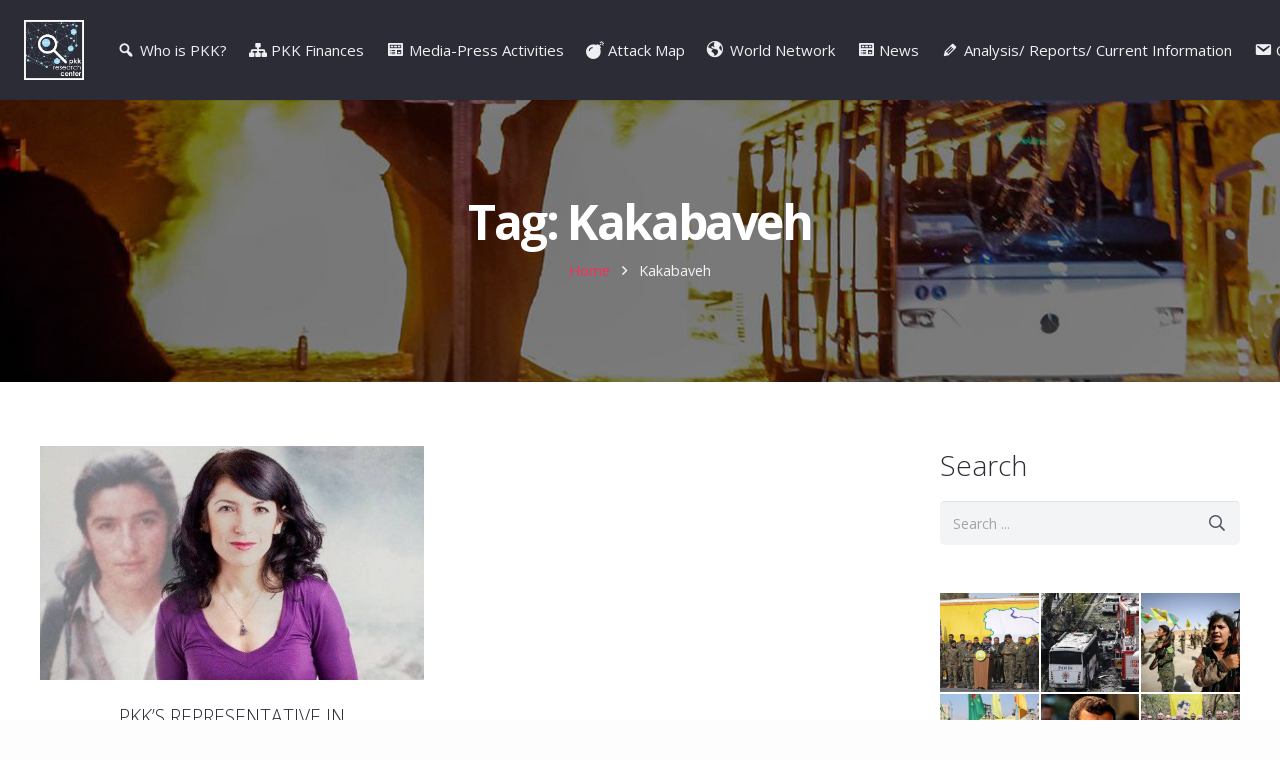

--- FILE ---
content_type: text/html; charset=UTF-8
request_url: https://pkkresearch.com/tag/kakabaveh/
body_size: 14452
content:
<!DOCTYPE HTML>
<html class="" lang="en-US">
<head>
	<meta charset="UTF-8">

	<title>Kakabaveh &#8211; PKK Research Center</title>
<link rel='dns-prefetch' href='//fonts.googleapis.com' />
<link rel='dns-prefetch' href='//s.w.org' />
<link rel="alternate" type="application/rss+xml" title="PKK Research Center &raquo; Feed" href="https://pkkresearch.com/feed/" />
<link rel="alternate" type="application/rss+xml" title="PKK Research Center &raquo; Comments Feed" href="https://pkkresearch.com/comments/feed/" />
<link rel="alternate" type="application/rss+xml" title="PKK Research Center &raquo; Kakabaveh Tag Feed" href="https://pkkresearch.com/tag/kakabaveh/feed/" />
<meta name="viewport" content="width=device-width, initial-scale=1">
<meta name="SKYPE_TOOLBAR" content="SKYPE_TOOLBAR_PARSER_COMPATIBLE">
<meta name="theme-color" content="#2b2c36">
<link rel='stylesheet' id='cps_css_style-css'  href='https://pkkresearch.com/wp-content/plugins/category-post-slider/css/cps-style.css?ver=1.2' type='text/css' media='all' />
<link rel='stylesheet' id='dashicons-css'  href='https://pkkresearch.com/wp-includes/css/dashicons.min.css?ver=5.5.5' type='text/css' media='all' />
<link rel='stylesheet' id='menu-icons-extra-css'  href='https://pkkresearch.com/wp-content/plugins/menu-icons/css/extra.min.css?ver=0.12.5' type='text/css' media='all' />
<link rel='stylesheet' id='wp-block-library-css'  href='https://pkkresearch.com/wp-includes/css/dist/block-library/style.min.css?ver=5.5.5' type='text/css' media='all' />
<link rel='stylesheet' id='contact-form-7-css'  href='https://pkkresearch.com/wp-content/plugins/contact-form-7/includes/css/styles.css?ver=5.2.2' type='text/css' media='all' />
<link rel='stylesheet' id='rs-plugin-settings-css'  href='https://pkkresearch.com/wp-content/plugins/revslider/public/assets/css/settings.css?ver=5.4.8' type='text/css' media='all' />
<style id='rs-plugin-settings-inline-css' type='text/css'>
#rs-demo-id {}
</style>
<link rel='stylesheet' id='us-fonts-css'  href='https://fonts.googleapis.com/css?family=Open+Sans%3A300%2C700%2C400&#038;subset=greek-ext&#038;ver=5.5.5' type='text/css' media='all' />
<link rel='stylesheet' id='us-style-css'  href='https://pkkresearch.com/wp-content/themes/Impreza/css/style.min.css?ver=5.2.1' type='text/css' media='all' />
<link rel='stylesheet' id='us-responsive-css'  href='https://pkkresearch.com/wp-content/themes/Impreza/css/responsive.min.css?ver=5.2.1' type='text/css' media='all' />
<script type='text/javascript' src='https://pkkresearch.com/wp-includes/js/jquery/jquery.js?ver=1.12.4-wp' id='jquery-core-js'></script>
<script type='text/javascript' src='https://pkkresearch.com/wp-content/plugins/revslider/public/assets/js/jquery.themepunch.tools.min.js?ver=5.4.8' id='tp-tools-js'></script>
<script type='text/javascript' src='https://pkkresearch.com/wp-content/plugins/revslider/public/assets/js/jquery.themepunch.revolution.min.js?ver=5.4.8' id='revmin-js'></script>
<link rel="wlwmanifest" type="application/wlwmanifest+xml" href="https://pkkresearch.com/wp-includes/wlwmanifest.xml" /> 
<meta name="generator" content="WordPress 5.5.5" />
<script>
	if ( ! /Android|webOS|iPhone|iPad|iPod|BlackBerry|IEMobile|Opera Mini/i.test(navigator.userAgent)) {
		var root = document.getElementsByTagName( 'html' )[0]
		root.className += " no-touch";
	}
</script>
<meta name="generator" content="Powered by WPBakery Page Builder - drag and drop page builder for WordPress."/>
<!--[if lte IE 9]><link rel="stylesheet" type="text/css" href="https://pkkresearch.com/wp-content/plugins/js_composer/assets/css/vc_lte_ie9.min.css" media="screen"><![endif]--><meta name="generator" content="Powered by Slider Revolution 5.4.8 - responsive, Mobile-Friendly Slider Plugin for WordPress with comfortable drag and drop interface." />
<script type="text/javascript">function setREVStartSize(e){									
						try{ e.c=jQuery(e.c);var i=jQuery(window).width(),t=9999,r=0,n=0,l=0,f=0,s=0,h=0;
							if(e.responsiveLevels&&(jQuery.each(e.responsiveLevels,function(e,f){f>i&&(t=r=f,l=e),i>f&&f>r&&(r=f,n=e)}),t>r&&(l=n)),f=e.gridheight[l]||e.gridheight[0]||e.gridheight,s=e.gridwidth[l]||e.gridwidth[0]||e.gridwidth,h=i/s,h=h>1?1:h,f=Math.round(h*f),"fullscreen"==e.sliderLayout){var u=(e.c.width(),jQuery(window).height());if(void 0!=e.fullScreenOffsetContainer){var c=e.fullScreenOffsetContainer.split(",");if (c) jQuery.each(c,function(e,i){u=jQuery(i).length>0?u-jQuery(i).outerHeight(!0):u}),e.fullScreenOffset.split("%").length>1&&void 0!=e.fullScreenOffset&&e.fullScreenOffset.length>0?u-=jQuery(window).height()*parseInt(e.fullScreenOffset,0)/100:void 0!=e.fullScreenOffset&&e.fullScreenOffset.length>0&&(u-=parseInt(e.fullScreenOffset,0))}f=u}else void 0!=e.minHeight&&f<e.minHeight&&(f=e.minHeight);e.c.closest(".rev_slider_wrapper").css({height:f})					
						}catch(d){console.log("Failure at Presize of Slider:"+d)}						
					};</script>
<noscript><style type="text/css"> .wpb_animate_when_almost_visible { opacity: 1; }</style></noscript>
			<style id="us-theme-options-css">@font-face{font-family:'Font Awesome 5 Brands';font-style:normal;font-weight:normal;src:url("https://pkkresearch.com/wp-content/themes/Impreza/fonts/fa-brands-400.woff2") format("woff2"),url("https://pkkresearch.com/wp-content/themes/Impreza/fonts/fa-brands-400.woff") format("woff")}.fab{font-family:'Font Awesome 5 Brands'}@font-face{font-family:'fontawesome';font-style:normal;font-weight:300;src:url("https://pkkresearch.com/wp-content/themes/Impreza/fonts/fa-light-300.woff2") format("woff2"),url("https://pkkresearch.com/wp-content/themes/Impreza/fonts/fa-light-300.woff") format("woff")}.fal{font-family:'fontawesome';font-weight:300}@font-face{font-family:'fontawesome';font-style:normal;font-weight:400;src:url("https://pkkresearch.com/wp-content/themes/Impreza/fonts/fa-regular-400.woff2") format("woff2"),url("https://pkkresearch.com/wp-content/themes/Impreza/fonts/fa-regular-400.woff") format("woff")}.far{font-family:'fontawesome';font-weight:400}@font-face{font-family:'fontawesome';font-style:normal;font-weight:900;src:url("https://pkkresearch.com/wp-content/themes/Impreza/fonts/fa-solid-900.woff2") format("woff2"),url("https://pkkresearch.com/wp-content/themes/Impreza/fonts/fa-solid-900.woff") format("woff")}.fa,.fas{font-family:'fontawesome';font-weight:900}.style_phone6-1>div{background-image:url(https://pkkresearch.com/wp-content/themes/Impreza/framework/img/phone-6-black-real.png)}.style_phone6-2>div{background-image:url(https://pkkresearch.com/wp-content/themes/Impreza/framework/img/phone-6-white-real.png)}.style_phone6-3>div{background-image:url(https://pkkresearch.com/wp-content/themes/Impreza/framework/img/phone-6-black-flat.png)}.style_phone6-4>div{background-image:url(https://pkkresearch.com/wp-content/themes/Impreza/framework/img/phone-6-white-flat.png)}html,.w-nav .widget{font-family:"Open Sans", sans-serif;font-weight:400;font-size:16px;line-height:30px}h1, h2, h3, h4, h5, h6,.w-counter-number,.w-pricing-item-price,.w-tabs-item-title,.stats-block .stats-desc .stats-number{font-family:"Open Sans", sans-serif;font-weight:300}h1{font-size:60px;line-height:1.4;font-weight:300;letter-spacing:-0.05em}h2{font-size:40px;line-height:1.4;font-weight:300;letter-spacing:0em}h3{font-size:32px;line-height:1.4;font-weight:300;letter-spacing:0em}h4,.widgettitle,.comment-reply-title{font-size:28px;line-height:1.4;font-weight:300;letter-spacing:0em}h5{font-size:30px;line-height:1.4;font-weight:300;letter-spacing:0em}h6{font-size:20px;line-height:1.4;font-weight:300;letter-spacing:0em}@media (max-width:767px){html{font-size:16px;line-height:28px}h1{font-size:32px}h1.vc_custom_heading{font-size:32px !important}h2{font-size:28px}h2.vc_custom_heading{font-size:28px !important}h3{font-size:24px}h3.vc_custom_heading{font-size:24px !important}h4,.widgettitle,.comment-reply-title{font-size:22px}h4.vc_custom_heading{font-size:22px !important}h5{font-size:20px}h5.vc_custom_heading{font-size:20px !important}h6{font-size:18px}h6.vc_custom_heading{font-size:18px !important}}body,.header_hor .l-header.pos_fixed{min-width:1240px}.l-canvas.type_boxed,.l-canvas.type_boxed .l-subheader,.l-canvas.type_boxed .l-section.type_sticky,.l-canvas.type_boxed~.l-footer{max-width:1240px}.header_hor .l-subheader-h,.l-titlebar-h,.l-main-h,.l-section-h,.w-tabs-section-content-h,.w-blogpost-body{max-width:1300px}@media (max-width:1450px){.l-section:not(.width_full) .owl-nav{display:none}}@media (max-width:1500px){.l-section:not(.width_full) .w-grid .owl-nav{display:none}}.l-sidebar{width:25%}.l-content{width:68%}@media (max-width:899px){.g-cols>div:not([class*=" vc_col-"]){width:100%;margin:0 0 1rem}.g-cols.type_boxes>div,.g-cols>div:last-child,.g-cols>div.has-fill{margin-bottom:0}.vc_wp_custommenu.layout_hor,.align_center_xs,.align_center_xs .w-socials{text-align:center}}.w-btn,.button,.l-body .cl-btn,.l-body .ubtn,.l-body .ultb3-btn,.l-body .btn-modal,.l-body .flip-box-wrap .flip_link a,.rev_slider a.w-btn, .tribe-events-button,button[type="submit"],input[type="submit"]{text-transform:uppercase;font-size:16px;font-weight:400;line-height:3;padding:0 1.5em;border-radius:0em;letter-spacing:0.06em;box-shadow:0 0em 0em rgba(0,0,0,0.18)}.w-btn.icon_atleft i{left:1.5em}.w-btn.icon_atright i{right:1.5em}.w-header-show,.w-toplink{background-color:rgba(0,0,0,0.3)}a:focus,button:focus,input[type="checkbox"]:focus + i,input[type="submit"]:focus{outline:2px dotted #ff2b58}body{background-color:#2b2c36;-webkit-tap-highlight-color:rgba(255,43,88,0.2)}.l-subheader.at_top,.l-subheader.at_top .w-dropdown-list,.l-subheader.at_top .type_mobile .w-nav-list.level_1{background-color:#2b2c36}.l-subheader.at_top,.l-subheader.at_top .w-dropdown.active,.l-subheader.at_top .type_mobile .w-nav-list.level_1{color:#d3d8db}.no-touch .l-subheader.at_top a:hover,.no-touch .l-header.bg_transparent .l-subheader.at_top .w-dropdown.active a:hover{color:#ffffff}.header_ver .l-header,.header_hor .l-subheader.at_middle,.l-subheader.at_middle .w-dropdown-list,.l-subheader.at_middle .type_mobile .w-nav-list.level_1{background-color:#2b2c36}.l-subheader.at_middle,.l-subheader.at_middle .w-dropdown.active,.l-subheader.at_middle .type_mobile .w-nav-list.level_1{color:#edf0f2}.no-touch .l-subheader.at_middle a:hover,.no-touch .l-header.bg_transparent .l-subheader.at_middle .w-dropdown.active a:hover{color:#ff2b58}.l-subheader.at_bottom,.l-subheader.at_bottom .w-dropdown-list,.l-subheader.at_bottom .type_mobile .w-nav-list.level_1{background-color:#2b2c36}.l-subheader.at_bottom,.l-subheader.at_bottom .w-dropdown.active,.l-subheader.at_bottom .type_mobile .w-nav-list.level_1{color:#d3d8db}.no-touch .l-subheader.at_bottom a:hover,.no-touch .l-header.bg_transparent .l-subheader.at_bottom .w-dropdown.active a:hover{color:#ffffff}.l-header.bg_transparent:not(.sticky) .l-subheader{color:#ffffff}.no-touch .l-header.bg_transparent:not(.sticky) .w-text a:hover,.no-touch .l-header.bg_transparent:not(.sticky) .w-html a:hover,.no-touch .l-header.bg_transparent:not(.sticky) .w-dropdown a:hover,.no-touch .l-header.bg_transparent:not(.sticky) .type_desktop .menu-item.level_1:hover>.w-nav-anchor{color:#ff2b58}.l-header.bg_transparent:not(.sticky) .w-nav-title:after{background-color:#ff2b58}.w-search-form{background-color:#ffffff;color:#2b2c36}.menu-item.level_1>.w-nav-anchor:focus,.no-touch .menu-item.level_1.opened>.w-nav-anchor,.no-touch .menu-item.level_1:hover>.w-nav-anchor{background-color:#23252a;color:#ff2b58}.w-nav-title:after{background-color:#ff2b58}.menu-item.level_1.current-menu-item>.w-nav-anchor,.menu-item.level_1.current-menu-parent>.w-nav-anchor,.menu-item.level_1.current-menu-ancestor>.w-nav-anchor{background-color:;color:#ff2b58}.l-header.bg_transparent:not(.sticky) .type_desktop .menu-item.level_1.current-menu-item>.w-nav-anchor,.l-header.bg_transparent:not(.sticky) .type_desktop .menu-item.level_1.current-menu-ancestor>.w-nav-anchor{color:#ff2b58}.w-nav-list:not(.level_1){background-color:#23252a;color:#edf0f2}.no-touch .menu-item:not(.level_1)>.w-nav-anchor:focus,.no-touch .menu-item:not(.level_1):hover>.w-nav-anchor{background-color:;color:#ff2b58}.menu-item:not(.level_1).current-menu-item>.w-nav-anchor,.menu-item:not(.level_1).current-menu-parent>.w-nav-anchor,.menu-item:not(.level_1).current-menu-ancestor>.w-nav-anchor{background-color:;color:#ff2b58}.w-cart-quantity,.btn.w-menu-item,.btn.menu-item.level_1>a,.l-footer .vc_wp_custommenu.layout_hor .btn>a{background-color:#ff2b58 !important;color:#ffffff !important}.no-touch .btn.w-menu-item:hover,.no-touch .btn.menu-item.level_1>a:hover,.no-touch .l-footer .vc_wp_custommenu.layout_hor .btn>a:hover{background-color:#6b748b !important;color:#ffffff !important}body.us_iframe,.l-preloader,.l-canvas,.l-footer,.l-popup-box-content,.g-filters.style_1 .g-filters-item.active,.w-tabs.layout_default .w-tabs-item.active,.w-tabs.layout_ver .w-tabs-item.active,.no-touch .w-tabs.layout_default .w-tabs-item.active:hover,.no-touch .w-tabs.layout_ver .w-tabs-item.active:hover,.w-tabs.layout_timeline .w-tabs-item,.w-tabs.layout_timeline .w-tabs-section-header-h,.wpml-ls-statics-footer,.select2-selection__choice,.select2-search input{background-color:#ffffff}.w-tabs.layout_modern .w-tabs-item:after{border-bottom-color:#ffffff}.w-iconbox.style_circle.color_contrast .w-iconbox-icon,.tribe-events-calendar thead th{color:#ffffff}.w-btn.color_contrast.style_solid,.no-touch .btn_hov_fade .w-btn.color_contrast.style_outlined:hover,.no-touch .btn_hov_slide .w-btn.color_contrast.style_outlined:hover,.no-touch .btn_hov_reverse .w-btn.color_contrast.style_outlined:hover{color:#ffffff !important}input,textarea,select,.l-section.for_blogpost .w-blogpost-preview,.w-actionbox.color_light,.w-form-row.for_checkbox label>i,.g-filters.style_1,.g-filters.style_2 .g-filters-item.active,.w-grid-none,.w-iconbox.style_circle.color_light .w-iconbox-icon,.g-loadmore.type_block .g-loadmore-btn,.w-pricing-item-header,.w-progbar-bar,.w-progbar.style_3 .w-progbar-bar:before,.w-progbar.style_3 .w-progbar-bar-count,.w-socials.style_solid .w-socials-item-link,.w-tabs.layout_default .w-tabs-list,.w-tabs.layout_ver .w-tabs-list,.no-touch .l-main .widget_nav_menu a:hover,.wp-caption-text,.smile-icon-timeline-wrap .timeline-wrapper .timeline-block,.smile-icon-timeline-wrap .timeline-feature-item.feat-item,.wpml-ls-legacy-dropdown a,.wpml-ls-legacy-dropdown-click a,.tablepress .row-hover tr:hover td,.select2-selection,.select2-dropdown{background-color:#f2f4f5}.timeline-wrapper .timeline-post-right .ult-timeline-arrow l,.timeline-wrapper .timeline-post-left .ult-timeline-arrow l,.timeline-feature-item.feat-item .ult-timeline-arrow l{border-color:#f2f4f5}hr,td,th,.l-section,.vc_column_container,.vc_column-inner,.w-author,.w-btn.color_light,.w-comments-list,.w-image,.w-pricing-item-h,.w-profile,.w-sharing-item,.w-tabs-list,.w-tabs-section,.w-tabs-section-header:before,.w-tabs.layout_timeline.accordion .w-tabs-section-content,.widget_calendar #calendar_wrap,.l-main .widget_nav_menu .menu,.l-main .widget_nav_menu .menu-item a,.smile-icon-timeline-wrap .timeline-line{border-color:#dce0e3}blockquote:before,.w-separator.color_border,.w-iconbox.color_light .w-iconbox-icon{color:#dce0e3}.w-btn.color_light.style_solid,.w-btn.color_light.style_outlined:before,.no-touch .btn_hov_reverse .w-btn.color_light.style_outlined:hover,.w-iconbox.style_circle.color_light .w-iconbox-icon,.no-touch .g-loadmore.type_block .g-loadmore-btn:hover,.no-touch .wpml-ls-sub-menu a:hover{background-color:#dce0e3}.w-iconbox.style_outlined.color_light .w-iconbox-icon,.w-person-links-item,.w-socials.style_outlined .w-socials-item-link,.pagination .page-numbers{box-shadow:0 0 0 2px #dce0e3 inset}.w-tabs.layout_trendy .w-tabs-list{box-shadow:0 -1px 0 #dce0e3 inset}h1, h2, h3, h4, h5, h6,.w-counter.color_heading .w-counter-number{color:#2b2c36}.w-progbar.color_heading .w-progbar-bar-h{background-color:#2b2c36}input,textarea,select,.l-canvas,.l-footer,.l-popup-box-content,.w-form-row-field:before,.w-iconbox.color_light.style_circle .w-iconbox-icon,.w-tabs.layout_timeline .w-tabs-item,.w-tabs.layout_timeline .w-tabs-section-header-h,.bbpress .button,.select2-dropdown{color:#4e5663}.w-btn.color_contrast.style_outlined,.no-touch .btn_hov_reverse .w-btn.color_contrast.style_solid:hover{color:#4e5663 !important}.w-btn.color_contrast.style_solid,.w-btn.color_contrast.style_outlined:before,.no-touch .btn_hov_reverse .w-btn.color_contrast.style_outlined:hover,.w-iconbox.style_circle.color_contrast .w-iconbox-icon,.w-progbar.color_text .w-progbar-bar-h,.w-scroller-dot span{background-color:#4e5663}.w-btn.color_contrast{border-color:#4e5663}.w-iconbox.style_outlined.color_contrast .w-iconbox-icon{box-shadow:0 0 0 2px #4e5663 inset}.w-scroller-dot span{box-shadow:0 0 0 2px #4e5663}a{color:#ff2b58}.no-touch a:hover,.no-touch .tablepress .sorting:hover{color:#6b748b}.highlight_primary,.g-preloader,.l-main .w-contacts-item:before,.w-counter.color_primary .w-counter-number,.g-filters.style_1 .g-filters-item.active,.g-filters.style_3 .g-filters-item.active,.w-form-row.focused .w-form-row-field:before,.w-iconbox.color_primary .w-iconbox-icon,.w-separator.color_primary,.w-sharing.type_outlined.color_primary .w-sharing-item,.no-touch .w-sharing.type_simple.color_primary .w-sharing-item:hover .w-sharing-icon,.w-tabs.layout_default .w-tabs-item.active,.w-tabs.layout_trendy .w-tabs-item.active,.w-tabs.layout_ver .w-tabs-item.active,.w-tabs-section.active .w-tabs-section-header,.tablepress .sorting_asc,.tablepress .sorting_desc,.no-touch .owl-prev:hover,.no-touch .owl-next:hover{color:#ff2b58}.w-btn.color_primary.style_outlined,.no-touch .btn_hov_reverse .w-btn.color_primary.style_solid:hover{color:#ff2b58 !important}.l-section.color_primary,.l-titlebar.color_primary,.no-touch .l-navigation-item:hover .l-navigation-item-arrow,.highlight_primary_bg,.w-actionbox.color_primary,button[type="submit"]:not(.w-btn),input[type="submit"],.w-btn.color_primary.style_solid,.w-btn.color_primary.style_outlined:before,.no-touch .btn_hov_reverse .w-btn.color_primary.style_outlined:hover,.w-form-row.for_checkbox label>input:checked + i,.no-touch .g-filters.style_1 .g-filters-item:hover,.no-touch .g-filters.style_2 .g-filters-item:hover,.w-grid-item-placeholder,.w-grid-item-elm.post_taxonomy.style_badge a,.w-iconbox.style_circle.color_primary .w-iconbox-icon,.no-touch .w-iconbox.style_circle .w-iconbox-icon:before,.no-touch .w-iconbox.style_outlined .w-iconbox-icon:before,.no-touch .w-person-links-item:before,.w-pricing-item.type_featured .w-pricing-item-header,.w-progbar.color_primary .w-progbar-bar-h,.w-sharing.type_solid.color_primary .w-sharing-item,.w-sharing.type_fixed.color_primary .w-sharing-item,.w-sharing.type_outlined.color_primary .w-sharing-item:before,.w-socials-item-link-hover,.w-tabs.layout_modern .w-tabs-list,.w-tabs.layout_trendy .w-tabs-item:after,.w-tabs.layout_timeline .w-tabs-item:before,.w-tabs.layout_timeline .w-tabs-section-header-h:before,.no-touch .w-header-show:hover,.no-touch .w-toplink.active:hover,.no-touch .pagination .page-numbers:before,.pagination .page-numbers.current,.l-main .widget_nav_menu .menu-item.current-menu-item>a,.rsThumb.rsNavSelected,.no-touch .tp-leftarrow.custom:before,.no-touch .tp-rightarrow.custom:before,.smile-icon-timeline-wrap .timeline-separator-text .sep-text,.smile-icon-timeline-wrap .timeline-wrapper .timeline-dot,.smile-icon-timeline-wrap .timeline-feature-item .timeline-dot,.select2-results__option--highlighted,.l-body .cl-btn{background-color:#ff2b58}.w-btn.color_primary,.no-touch .owl-prev:hover,.no-touch .owl-next:hover,.no-touch .w-logos.style_1 .w-logos-item:hover,.w-tabs.layout_default .w-tabs-item.active,.w-tabs.layout_ver .w-tabs-item.active,.owl-dot.active span,.rsBullet.rsNavSelected span,.tp-bullets.custom .tp-bullet{border-color:#ff2b58}.l-main .w-contacts-item:before,.w-iconbox.color_primary.style_outlined .w-iconbox-icon,.w-sharing.type_outlined.color_primary .w-sharing-item,.w-tabs.layout_timeline .w-tabs-item,.w-tabs.layout_timeline .w-tabs-section-header-h{box-shadow:0 0 0 2px #ff2b58 inset}input:focus,textarea:focus,select:focus,.select2-container--focus .select2-selection{box-shadow:0 0 0 2px #ff2b58}.no-touch .w-blognav-item:hover .w-blognav-title,.w-counter.color_secondary .w-counter-number,.w-iconbox.color_secondary .w-iconbox-icon,.w-separator.color_secondary,.w-sharing.type_outlined.color_secondary .w-sharing-item,.no-touch .w-sharing.type_simple.color_secondary .w-sharing-item:hover .w-sharing-icon,.highlight_secondary{color:#6b748b}.w-btn.color_secondary.style_outlined,.no-touch .btn_hov_reverse .w-btn.color_secondary.style_solid:hover{color:#6b748b !important}.l-section.color_secondary,.l-titlebar.color_secondary,.no-touch .w-grid-item-elm.post_taxonomy.style_badge a:hover,.no-touch .l-section.preview_trendy .w-blogpost-meta-category a:hover,.no-touch body:not(.btn_hov_none) .button:hover,.no-touch body:not(.btn_hov_none) button[type="submit"]:not(.w-btn):hover,.no-touch body:not(.btn_hov_none) input[type="submit"]:hover,.w-btn.color_secondary.style_solid,.w-btn.color_secondary.style_outlined:before,.no-touch .btn_hov_reverse .w-btn.color_secondary.style_outlined:hover,.w-actionbox.color_secondary,.w-iconbox.style_circle.color_secondary .w-iconbox-icon,.w-progbar.color_secondary .w-progbar-bar-h,.w-sharing.type_solid.color_secondary .w-sharing-item,.w-sharing.type_fixed.color_secondary .w-sharing-item,.w-sharing.type_outlined.color_secondary .w-sharing-item:before,.highlight_secondary_bg{background-color:#6b748b}.w-btn.color_secondary{border-color:#6b748b}.w-iconbox.color_secondary.style_outlined .w-iconbox-icon,.w-sharing.type_outlined.color_secondary .w-sharing-item{box-shadow:0 0 0 2px #6b748b inset}.l-main .w-author-url,.l-main .w-blogpost-meta>*,.l-main .w-profile-link.for_logout,.l-main .widget_tag_cloud,.highlight_faded{color:#9698a3}.l-section.color_alternate,.l-titlebar.color_alternate,.color_alternate .g-filters.style_1 .g-filters-item.active,.color_alternate .w-tabs.layout_default .w-tabs-item.active,.no-touch .color_alternate .w-tabs.layout_default .w-tabs-item.active:hover,.color_alternate .w-tabs.layout_ver .w-tabs-item.active,.no-touch .color_alternate .w-tabs.layout_ver .w-tabs-item.active:hover,.color_alternate .w-tabs.layout_timeline .w-tabs-item,.color_alternate .w-tabs.layout_timeline .w-tabs-section-header-h{background-color:#2b2c36}.color_alternate .w-iconbox.style_circle.color_contrast .w-iconbox-icon{color:#2b2c36}.color_alternate .w-btn.color_contrast.style_solid,.no-touch .btn_hov_fade .color_alternate .w-btn.color_contrast.style_outlined:hover,.no-touch .btn_hov_slide .color_alternate .w-btn.color_contrast.style_outlined:hover,.no-touch .btn_hov_reverse .color_alternate .w-btn.color_contrast.style_outlined:hover{color:#2b2c36 !important}.color_alternate .w-tabs.layout_modern .w-tabs-item:after{border-bottom-color:#2b2c36}.color_alternate input,.color_alternate textarea,.color_alternate select,.color_alternate .g-filters.style_1,.color_alternate .g-filters.style_2 .g-filters-item.active,.color_alternate .w-grid-none,.color_alternate .w-iconbox.style_circle.color_light .w-iconbox-icon,.color_alternate .g-loadmore.type_block .g-loadmore-btn,.color_alternate .w-pricing-item-header,.color_alternate .w-progbar-bar,.color_alternate .w-socials.style_solid .w-socials-item-link,.color_alternate .w-tabs.layout_default .w-tabs-list,.color_alternate .wp-caption-text,.color_alternate .ginput_container_creditcard{background-color:#363845}.l-section.color_alternate,.l-section.color_alternate *,.l-section.color_alternate .w-btn.color_light{border-color:#4e5663}.color_alternate .w-separator.color_border,.color_alternate .w-iconbox.color_light .w-iconbox-icon{color:#4e5663}.color_alternate .w-btn.color_light.style_solid,.color_alternate .w-btn.color_light.style_outlined:before,.no-touch .btn_hov_reverse .color_alternate .w-btn.color_light.style_outlined:hover,.color_alternate .w-iconbox.style_circle.color_light .w-iconbox-icon,.no-touch .color_alternate .g-loadmore.type_block .g-loadmore-btn:hover{background-color:#4e5663}.color_alternate .w-iconbox.style_outlined.color_light .w-iconbox-icon,.color_alternate .w-person-links-item,.color_alternate .w-socials.style_outlined .w-socials-item-link,.color_alternate .pagination .page-numbers{box-shadow:0 0 0 2px #4e5663 inset}.color_alternate .w-tabs.layout_trendy .w-tabs-list{box-shadow:0 -1px 0 #4e5663 inset}.l-titlebar.color_alternate h1,.l-section.color_alternate h1,.l-section.color_alternate h2,.l-section.color_alternate h3,.l-section.color_alternate h4,.l-section.color_alternate h5,.l-section.color_alternate h6,.l-section.color_alternate .w-counter-number{color:#ffffff}.color_alternate .w-progbar.color_contrast .w-progbar-bar-h{background-color:#ffffff}.l-titlebar.color_alternate,.l-section.color_alternate,.color_alternate input,.color_alternate textarea,.color_alternate select,.color_alternate .w-iconbox.color_contrast .w-iconbox-icon,.color_alternate .w-iconbox.color_light.style_circle .w-iconbox-icon,.color_alternate .w-tabs.layout_timeline .w-tabs-item,.color_alternate .w-tabs.layout_timeline .w-tabs-section-header-h{color:#f2f4f5}.color_alternate .w-btn.color_contrast.style_outlined,.no-touch .btn_hov_reverse .color_alternate .w-btn.color_contrast.style_solid:hover{color:#f2f4f5 !important}.color_alternate .w-btn.color_contrast.style_solid,.color_alternate .w-btn.color_contrast.style_outlined:before,.no-touch .btn_hov_reverse .color_alternate .w-btn.color_contrast.style_outlined:hover,.color_alternate .w-iconbox.style_circle.color_contrast .w-iconbox-icon{background-color:#f2f4f5}.color_alternate .w-btn.color_contrast{border-color:#f2f4f5}.color_alternate .w-iconbox.style_outlined.color_contrast .w-iconbox-icon{box-shadow:0 0 0 2px #f2f4f5 inset}.color_alternate a{color:#ff2b58}.no-touch .color_alternate a:hover{color:#6b748b}.color_alternate .highlight_primary,.l-main .color_alternate .w-contacts-item:before,.color_alternate .w-counter.color_primary .w-counter-number,.color_alternate .g-preloader,.color_alternate .g-filters.style_1 .g-filters-item.active,.color_alternate .g-filters.style_3 .g-filters-item.active,.color_alternate .w-form-row.focused .w-form-row-field:before,.color_alternate .w-iconbox.color_primary .w-iconbox-icon,.no-touch .color_alternate .owl-prev:hover,.no-touch .color_alternate .owl-next:hover,.color_alternate .w-separator.color_primary,.color_alternate .w-tabs.layout_default .w-tabs-item.active,.color_alternate .w-tabs.layout_trendy .w-tabs-item.active,.color_alternate .w-tabs.layout_ver .w-tabs-item.active,.color_alternate .w-tabs-section.active .w-tabs-section-header{color:#ff2b58}.color_alternate .w-btn.color_primary.style_outlined,.no-touch .btn_hov_reverse .color_alternate .w-btn.color_primary.style_solid:hover{color:#ff2b58 !important}.color_alternate .highlight_primary_bg,.color_alternate .w-actionbox.color_primary,.color_alternate .w-btn.color_primary.style_solid,.color_alternate .w-btn.color_primary.style_outlined:before,.no-touch .btn_hov_reverse .color_alternate .w-btn.color_primary.style_outlined:hover,.no-touch .color_alternate .g-filters.style_1 .g-filters-item:hover,.no-touch .color_alternate .g-filters.style_2 .g-filters-item:hover,.color_alternate .w-iconbox.style_circle.color_primary .w-iconbox-icon,.no-touch .color_alternate .w-iconbox.style_circle .w-iconbox-icon:before,.no-touch .color_alternate .w-iconbox.style_outlined .w-iconbox-icon:before,.color_alternate .w-pricing-item.type_featured .w-pricing-item-header,.color_alternate .w-progbar.color_primary .w-progbar-bar-h,.color_alternate .w-tabs.layout_modern .w-tabs-list,.color_alternate .w-tabs.layout_trendy .w-tabs-item:after,.color_alternate .w-tabs.layout_timeline .w-tabs-item:before,.color_alternate .w-tabs.layout_timeline .w-tabs-section-header-h:before,.no-touch .color_alternate .pagination .page-numbers:before,.color_alternate .pagination .page-numbers.current{background-color:#ff2b58}.color_alternate .w-btn.color_primary,.no-touch .color_alternate .owl-prev:hover,.no-touch .color_alternate .owl-next:hover,.no-touch .color_alternate .w-logos.style_1 .w-logos-item:hover,.color_alternate .w-tabs.layout_default .w-tabs-item.active,.color_alternate .w-tabs.layout_ver .w-tabs-item.active,.no-touch .color_alternate .w-tabs.layout_default .w-tabs-item.active:hover,.no-touch .color_alternate .w-tabs.layout_ver .w-tabs-item.active:hover{border-color:#ff2b58}.l-main .color_alternate .w-contacts-item:before,.color_alternate .w-iconbox.color_primary.style_outlined .w-iconbox-icon,.color_alternate .w-tabs.layout_timeline .w-tabs-item,.color_alternate .w-tabs.layout_timeline .w-tabs-section-header-h{box-shadow:0 0 0 2px #ff2b58 inset}.color_alternate input:focus,.color_alternate textarea:focus,.color_alternate select:focus{box-shadow:0 0 0 2px #ff2b58}.color_alternate .highlight_secondary,.color_alternate .w-counter.color_secondary .w-counter-number,.color_alternate .w-iconbox.color_secondary .w-iconbox-icon,.color_alternate .w-separator.color_secondary{color:#6b748b}.color_alternate .w-btn.color_secondary.style_outlined,.no-touch .btn_hov_reverse .color_alternate .w-btn.color_secondary.style_solid:hover{color:#6b748b !important}.color_alternate .highlight_secondary_bg,.color_alternate .w-btn.color_secondary.style_solid,.color_alternate .w-btn.color_secondary.style_outlined:before,.no-touch .btn_hov_reverse .color_alternate .w-btn.color_secondary.style_outlined:hover,.color_alternate .w-actionbox.color_secondary,.color_alternate .w-iconbox.style_circle.color_secondary .w-iconbox-icon,.color_alternate .w-progbar.color_secondary .w-progbar-bar-h{background-color:#6b748b}.color_alternate .w-btn.color_secondary{border-color:#6b748b}.color_alternate .w-iconbox.color_secondary.style_outlined .w-iconbox-icon{box-shadow:0 0 0 2px #6b748b inset}.color_alternate .highlight_faded,.color_alternate .w-profile-link.for_logout{color:#9698a3}.color_footer-top{background-color:#2b2c36}.color_footer-top input,.color_footer-top textarea,.color_footer-top select,.color_footer-top .g-loadmore.type_block .g-loadmore-btn,.color_footer-top .w-socials.style_solid .w-socials-item-link{background-color:#363845}.color_footer-top,.color_footer-top *,.color_footer-top .w-btn.color_light{border-color:#4e5663}.color_footer-top .w-btn.color_light.style_solid,.color_footer-top .w-btn.color_light.style_outlined:before,.no-touch .color_footer-top .g-loadmore.type_block .g-loadmore-btn:hover{background-color:#4e5663}.color_footer-top .w-separator.color_border{color:#4e5663}.color_footer-top .w-socials.style_outlined .w-socials-item-link{box-shadow:0 0 0 2px #4e5663 inset}.color_footer-top,.color_footer-top input,.color_footer-top textarea,.color_footer-top select{color:#9698a3}.color_footer-top a{color:#ffffff}.no-touch .color_footer-top a:hover,.no-touch .color_footer-top .w-form-row.focused .w-form-row-field:before{color:#ff2b58}.color_footer-top input:focus,.color_footer-top textarea:focus,.color_footer-top select:focus{box-shadow:0 0 0 2px #ff2b58}.color_footer-bottom{background-color:#2b2c36}.color_footer-bottom input,.color_footer-bottom textarea,.color_footer-bottom select,.color_footer-bottom .g-loadmore.type_block .g-loadmore-btn,.color_footer-bottom .w-socials.style_solid .w-socials-item-link{background-color:#363845}.color_footer-bottom,.color_footer-bottom *,.color_footer-bottom .w-btn.color_light{border-color:#4e5663}.color_footer-bottom .w-btn.color_light.style_solid,.color_footer-bottom .w-btn.color_light.style_outlined:before,.no-touch .color_footer-bottom .g-loadmore.type_block .g-loadmore-btn:hover{background-color:#4e5663}.color_footer-bottom .w-separator.color_border{color:#4e5663}.color_footer-bottom .w-socials.style_outlined .w-socials-item-link{box-shadow:0 0 0 2px #4e5663 inset}.color_footer-bottom,.color_footer-bottom input,.color_footer-bottom textarea,.color_footer-bottom select{color:#9698a3}.color_footer-bottom a{color:#ffffff}.no-touch .color_footer-bottom a:hover,.no-touch .color_footer-bottom .w-form-row.focused .w-form-row-field:before{color:#ff2b58}.color_footer-bottom input:focus,.color_footer-bottom textarea:focus,.color_footer-bottom select:focus{box-shadow:0 0 0 2px #ff2b58}.header_hor:not(.rtl) .w-nav.type_desktop .menu-item-6023 .w-nav-list.level_2{right:0;transform-origin:100% 0}.header_hor.rtl .w-nav.type_desktop .menu-item-6023 .w-nav-list.level_2{left:0;transform-origin:0 0}.w-nav.type_desktop .menu-item-6023 .w-nav-list.level_2{padding:0px;background-size:cover;background-repeat:repeat;background-position:top left}</style>
				<style id="us-header-css">@media (min-width:901px){.hidden_for_default{display:none !important}.l-subheader.at_top{display:none}.l-subheader.at_bottom{display:none}.header_hor .l-subheader.at_top{line-height:40px;height:40px}.header_hor .l-header.sticky .l-subheader.at_top{line-height:0px;height:0px;overflow:hidden}.header_hor .l-subheader.at_middle{line-height:100px;height:100px}.header_hor .l-header.sticky .l-subheader.at_middle{line-height:56px;height:56px}.header_hor .l-subheader.at_bottom{line-height:40px;height:40px}.header_hor .l-header.sticky .l-subheader.at_bottom{line-height:40px;height:40px}.header_hor .l-header.pos_fixed + .l-titlebar,.header_hor .sidebar_left .l-header.pos_fixed + .l-main,.header_hor .sidebar_right .l-header.pos_fixed + .l-main,.header_hor .sidebar_none .l-header.pos_fixed + .l-main .l-section:first-child,.header_hor .sidebar_none .l-header.pos_fixed + .l-main .l-section-gap:nth-child(2),.header_hor.header_inpos_below .l-header.pos_fixed~.l-main .l-section:nth-child(2),.header_hor .l-header.pos_static.bg_transparent + .l-titlebar,.header_hor .sidebar_left .l-header.pos_static.bg_transparent + .l-main,.header_hor .sidebar_right .l-header.pos_static.bg_transparent + .l-main,.header_hor .sidebar_none .l-header.pos_static.bg_transparent + .l-main .l-section:first-child{padding-top:100px}.header_hor .l-header.pos_static.bg_solid + .l-main .l-section.preview_trendy .w-blogpost-preview{top:-100px}.header_hor.header_inpos_bottom .l-header.pos_fixed~.l-main .l-section:first-child{padding-bottom:100px}.header_hor .l-header.bg_transparent~.l-main .l-section.valign_center:first-child>.l-section-h{top:-50px}.header_hor.header_inpos_bottom .l-header.pos_fixed.bg_transparent~.l-main .l-section.valign_center:first-child>.l-section-h{top:50px}.header_hor .l-header.pos_fixed~.l-main .l-section.height_full:not(:first-child){min-height:calc(100vh - 56px)}.admin-bar.header_hor .l-header.pos_fixed~.l-main .l-section.height_full:not(:first-child){min-height:calc(100vh - 88px)}.header_hor .l-header.pos_fixed~.l-main .l-section.sticky{top:56px}.admin-bar.header_hor .l-header.pos_fixed~.l-main .l-section.sticky{top:88px}.header_hor .sidebar_none .l-header.pos_fixed.sticky + .l-main .l-section.type_sticky:first-child{padding-top:56px}.header_hor.header_inpos_below .l-header.pos_fixed:not(.sticky){position:absolute;top:100%}.header_hor.header_inpos_bottom .l-header.pos_fixed:not(.sticky){position:absolute;bottom:0}.header_inpos_below .l-header.pos_fixed~.l-main .l-section:first-child,.header_inpos_bottom .l-header.pos_fixed~.l-main .l-section:first-child{padding-top:0 !important}.header_hor.header_inpos_below .l-header.pos_fixed~.l-main .l-section.height_full:nth-child(2){min-height:100vh}.admin-bar.header_hor.header_inpos_below .l-header.pos_fixed~.l-main .l-section.height_full:nth-child(2){min-height:calc(100vh - 32px)}.header_inpos_bottom .l-header.pos_fixed:not(.sticky) .w-cart-dropdown,.header_inpos_bottom .l-header.pos_fixed:not(.sticky) .w-nav.type_desktop .w-nav-list.level_2{bottom:100%;transform-origin:0 100%}.header_inpos_bottom .l-header.pos_fixed:not(.sticky) .w-nav.type_mobile.m_layout_dropdown .w-nav-list.level_1{top:auto;bottom:100%;box-shadow:0 -3px 3px rgba(0,0,0,0.1)}.header_inpos_bottom .l-header.pos_fixed:not(.sticky) .w-nav.type_desktop .w-nav-list.level_3,.header_inpos_bottom .l-header.pos_fixed:not(.sticky) .w-nav.type_desktop .w-nav-list.level_4{top:auto;bottom:0;transform-origin:0 100%}}@media (min-width:601px) and (max-width:900px){.hidden_for_tablets{display:none !important}.l-subheader.at_top{display:none}.l-subheader.at_bottom{display:none}.header_hor .l-subheader.at_top{line-height:40px;height:40px}.header_hor .l-header.sticky .l-subheader.at_top{line-height:40px;height:40px}.header_hor .l-subheader.at_middle{line-height:80px;height:80px}.header_hor .l-header.sticky .l-subheader.at_middle{line-height:50px;height:50px}.header_hor .l-subheader.at_bottom{line-height:50px;height:50px}.header_hor .l-header.sticky .l-subheader.at_bottom{line-height:50px;height:50px}.header_hor .l-header.pos_fixed + .l-titlebar,.header_hor .sidebar_left .l-header.pos_fixed + .l-main,.header_hor .sidebar_right .l-header.pos_fixed + .l-main,.header_hor .sidebar_none .l-header.pos_fixed + .l-main .l-section:first-child,.header_hor .sidebar_none .l-header.pos_fixed + .l-main .l-section-gap:nth-child(2),.header_hor .l-header.pos_static.bg_transparent + .l-titlebar,.header_hor .sidebar_left .l-header.pos_static.bg_transparent + .l-main,.header_hor .sidebar_right .l-header.pos_static.bg_transparent + .l-main,.header_hor .sidebar_none .l-header.pos_static.bg_transparent + .l-main .l-section:first-child{padding-top:80px}.header_hor .l-header.pos_static.bg_solid + .l-main .l-section.preview_trendy .w-blogpost-preview{top:-80px}.header_hor .l-header.pos_fixed~.l-main .l-section.sticky{top:50px}.header_hor .sidebar_none .l-header.pos_fixed.sticky + .l-main .l-section.type_sticky:first-child{padding-top:50px}}@media (max-width:600px){.hidden_for_mobiles{display:none !important}.l-subheader.at_top{display:none}.l-subheader.at_bottom{display:none}.header_hor .l-subheader.at_top{line-height:40px;height:40px}.header_hor .l-header.sticky .l-subheader.at_top{line-height:40px;height:40px}.header_hor .l-subheader.at_middle{line-height:50px;height:50px}.header_hor .l-header.sticky .l-subheader.at_middle{line-height:50px;height:50px}.header_hor .l-subheader.at_bottom{line-height:50px;height:50px}.header_hor .l-header.sticky .l-subheader.at_bottom{line-height:50px;height:50px}.header_hor .l-header.pos_fixed + .l-titlebar,.header_hor .sidebar_left .l-header.pos_fixed + .l-main,.header_hor .sidebar_right .l-header.pos_fixed + .l-main,.header_hor .sidebar_none .l-header.pos_fixed + .l-main .l-section:first-child,.header_hor .sidebar_none .l-header.pos_fixed + .l-main .l-section-gap:nth-child(2),.header_hor .l-header.pos_static.bg_transparent + .l-titlebar,.header_hor .sidebar_left .l-header.pos_static.bg_transparent + .l-main,.header_hor .sidebar_right .l-header.pos_static.bg_transparent + .l-main,.header_hor .sidebar_none .l-header.pos_static.bg_transparent + .l-main .l-section:first-child{padding-top:50px}.header_hor .l-header.pos_static.bg_solid + .l-main .l-section.preview_trendy .w-blogpost-preview{top:-50px}.header_hor .l-header.pos_fixed~.l-main .l-section.sticky{top:50px}.header_hor .sidebar_none .l-header.pos_fixed.sticky + .l-main .l-section.type_sticky:first-child{padding-top:50px}}@media (min-width:901px){.ush_image_1{height:60px}.l-header.sticky .ush_image_1{height:40px}}@media (min-width:601px) and (max-width:900px){.ush_image_1{height:40px}.l-header.sticky .ush_image_1{height:40px}}@media (max-width:600px){.ush_image_1{height:30px}.l-header.sticky .ush_image_1{height:30px}}.ush_text_1{white-space:nowrap}@media (min-width:901px){.ush_text_1{font-size:28px}}@media (min-width:601px) and (max-width:900px){.ush_text_1{font-size:24px}}@media (max-width:600px){.ush_text_1{font-size:20px}}.ush_text_2{white-space:nowrap}@media (min-width:901px){.ush_text_2{font-size:13px}}@media (min-width:601px) and (max-width:900px){.ush_text_2{font-size:13px}}@media (max-width:600px){.ush_text_2{font-size:13px}}.ush_text_3{white-space:nowrap}@media (min-width:901px){.ush_text_3{font-size:13px}}@media (min-width:601px) and (max-width:900px){.ush_text_3{font-size:13px}}@media (max-width:600px){.ush_text_3{font-size:13px}}.header_hor .ush_menu_1.type_desktop .w-nav-list.level_1>.menu-item>a{padding:0 11px}.header_ver .ush_menu_1.type_desktop{line-height:22px}.ush_menu_1.type_desktop .btn.menu-item.level_1>.w-nav-anchor{margin:5.5px}.ush_menu_1.type_desktop .w-nav-list>.menu-item.level_1{font-size:15px}.ush_menu_1.type_desktop .w-nav-list>.menu-item:not(.level_1){font-size:15px}.ush_menu_1.type_mobile .w-nav-anchor.level_1{font-size:15px}.ush_menu_1.type_mobile .w-nav-anchor:not(.level_1){font-size:14px}@media (min-width:901px){.ush_menu_1 .w-nav-icon{font-size:20px}}@media (min-width:601px) and (max-width:900px){.ush_menu_1 .w-nav-icon{font-size:20px}}@media (max-width:600px){.ush_menu_1 .w-nav-icon{font-size:20px}}@media screen and (max-width:1199px){.ush_menu_1 .w-nav-list{display:none}.ush_menu_1 .w-nav-control{display:block}}@media (min-width:901px){.ush_search_1.layout_simple{max-width:240px}.ush_search_1.layout_modern.active{width:240px}.ush_search_1 .w-search-open,.ush_search_1 .w-search-close,.ush_search_1 .w-search-form-btn{font-size:18px}}@media (min-width:601px) and (max-width:900px){.ush_search_1.layout_simple{max-width:200px}.ush_search_1.layout_modern.active{width:200px}.ush_search_1 .w-search-open,.ush_search_1 .w-search-close,.ush_search_1 .w-search-form-btn{font-size:18px}}@media (max-width:600px){.ush_search_1 .w-search-open,.ush_search_1 .w-search-close,.ush_search_1 .w-search-form-btn{font-size:18px}}@media (min-width:901px){.ush_socials_1{font-size:18px}}@media (min-width:601px) and (max-width:900px){.ush_socials_1{font-size:18px}}@media (max-width:600px){.ush_socials_1{font-size:18px}}@media (min-width:901px){.ush_cart_1 .w-cart-link{font-size:20px}}@media (min-width:601px) and (max-width:900px){.ush_cart_1 .w-cart-link{font-size:20px}}@media (max-width:600px){.ush_cart_1 .w-cart-link{font-size:20px}}</style>
				<style id="us-custom-css">@charset "utf-8";@import url(http://weloveiconfonts.com/api/?family=entypo);[class*="entypo-"]:before{font-family:'entypo', sans-serif}body{background:#fdfdfd;color:#121212;font:14px/1.5em "Open Sans", sans-serif;margin:0}a{text-decoration:none}h1{font:bold 36px/1.5em "Open Sans", sans-serif; margin-bottom:21px}p{margin-bottom:1em;text-align:justify}ul{list-style:none;margin:0;padding:0}.container{margin:50px auto;width:680px}#social-sidebar{left:0;margin-top:-75px; position:fixed;top:50%}#social-sidebar li:first-child a{border-radius:0 5px 0 0}#social-sidebar li:last-child a{border-radius:0 0 5px 0}#social-sidebar a{background:#121212;color:#fff;display:block;height:50px;font-size:18px;line-height:50px;position:relative;text-align:center;width:50px}#social-sidebar a:hover span{left:130%;opacity:1}#social-sidebar a span{border-radius:3px;line-height:24px;left:-100%;margin-top:-16px;-ms-filter:"progid:DXImageTransform.Microsoft.Alpha(Opacity=0)";filter:alpha(opacity=0);opacity:0;padding:4px 8px;position:absolute;-webkit-transition:opacity .3s, left .4s;-moz-transition:opacity .3s, left .4s;-ms-transition:opacity .3s, left .4s;-o-transition:opacity .3s, left .4s;transition:opacity .3s, left .4s;top:50%;z-index:-1}#social-sidebar a span:before{content:"";display:block;height:8px;left:-4px;margin-top:-4px;position:absolute;top:50%;-webkit-transform:rotate(45deg);-moz-transform:rotate(45deg);-ms-transform:rotate(45deg);-o-transform:rotate(45deg);transform:rotate(45deg);width:8px;z-index:-2}#social-sidebar a[class*="twitter"]:hover,#social-sidebar a[class*="twitter"] span,#social-sidebar a[class*="twitter"] span:before{background:#00aced}#social-sidebar a[class*="gplus-circled"]:hover,#social-sidebar a[class*="gplus-circled"] span,#social-sidebar a[class*="gplus-circled"] span:before{background:#FF0000}#social-sidebar a[class*="facebook"]:hover,#social-sidebar a[class*="facebook"] span,#social-sidebar a[class*="facebook"] span:before{background:#1769ff}</style>
	<!-- Global site tag (gtag.js) - Google Analytics -->
<script async src="https://www.googletagmanager.com/gtag/js?id=UA-130727316-1"></script>
<script>
  window.dataLayer = window.dataLayer || [];
  function gtag(){dataLayer.push(arguments);}
  gtag('js', new Date());

  gtag('config', 'UA-130727316-1');
</script>

</head>
<body class="archive tag tag-kakabaveh tag-307 l-body Impreza_5.2.1 header_hor header_inpos_top btn_hov_slide state_default wpb-js-composer js-comp-ver-5.4.7 vc_responsive" itemscope itemtype="https://schema.org/WebPage">

<div class="l-canvas sidebar_right type_wide">

	
		
		<header class="l-header pos_fixed bg_solid shadow_thin" itemscope itemtype="https://schema.org/WPHeader"><div class="l-subheader at_middle width_full"><div class="l-subheader-h"><div class="l-subheader-cell at_left"><div class="w-img ush_image_1 "><a class="w-img-h" href="https://pkkresearch.com/"><img class="for_default" src="https://pkkresearch.com/wp-content/uploads/2018/07/prc-logo.png" width="897" height="897" alt="" /></a></div></div><div class="l-subheader-cell at_center"></div><div class="l-subheader-cell at_right"><nav class="w-nav ush_menu_1  height_full type_desktop dropdown_height m_align_left m_layout_dropdown" itemscope itemtype="https://schema.org/SiteNavigationElement"><a class="w-nav-control" href="javascript:void(0);" aria-label="Menu"><div class="w-nav-icon"><i></i></div><span>Menu</span></a><ul class="w-nav-list level_1 hide_for_mobiles hover_simple"><li id="menu-item-6023" class="menu-item menu-item-type-post_type menu-item-object-page w-nav-item level_1 menu-item-6023"><a class="w-nav-anchor level_1"  href="https://pkkresearch.com/whoispkk/"><span class="w-nav-title"><i class="_mi _before dashicons dashicons-search" aria-hidden="true"></i><span>Who is PKK?</span></span><span class="w-nav-arrow"></span></a></li>
<li id="menu-item-6027" class="menu-item menu-item-type-post_type menu-item-object-page menu-item-has-children w-nav-item level_1 menu-item-6027"><a class="w-nav-anchor level_1"  href="https://pkkresearch.com/pkk-finances/"><span class="w-nav-title"><i class="_mi _before dashicons dashicons-networking" aria-hidden="true"></i><span>PKK Finances</span></span><span class="w-nav-arrow"></span></a>
<ul class="w-nav-list level_2">
<li id="menu-item-6307" class="menu-item menu-item-type-post_type menu-item-object-page w-nav-item level_2 menu-item-6307"><a class="w-nav-anchor level_2"  href="https://pkkresearch.com/pkk-finances/"><span class="w-nav-title">Finances</span><span class="w-nav-arrow"></span></a></li>
<li id="menu-item-6061" class="menu-item menu-item-type-post_type menu-item-object-page w-nav-item level_2 menu-item-6061"><a class="w-nav-anchor level_2"  href="https://pkkresearch.com/pkk-finances/pkk-and-drugs/"><span class="w-nav-title">Drugs</span><span class="w-nav-arrow"></span></a></li>
</ul>
</li>
<li id="menu-item-6033" class="menu-item menu-item-type-post_type menu-item-object-page w-nav-item level_1 menu-item-6033"><a class="w-nav-anchor level_1"  href="https://pkkresearch.com/media-press-activities/"><span class="w-nav-title"><i class="_mi _before dashicons dashicons-welcome-widgets-menus" aria-hidden="true"></i><span>Media-Press Activities</span></span><span class="w-nav-arrow"></span></a></li>
<li id="menu-item-6074" class="menu-item menu-item-type-post_type menu-item-object-page w-nav-item level_1 menu-item-6074"><a class="w-nav-anchor level_1"  href="https://pkkresearch.com/attack-map/"><span class="w-nav-title"><i class="_mi _before fa fa-bomb" aria-hidden="true"></i><span>Attack Map</span></span><span class="w-nav-arrow"></span></a></li>
<li id="menu-item-6075" class="menu-item menu-item-type-post_type menu-item-object-page w-nav-item level_1 menu-item-6075"><a class="w-nav-anchor level_1"  href="https://pkkresearch.com/world-network/"><span class="w-nav-title"><i class="_mi _before dashicons dashicons-admin-site" aria-hidden="true"></i><span>World Network</span></span><span class="w-nav-arrow"></span></a></li>
<li id="menu-item-6704" class="menu-item menu-item-type-post_type menu-item-object-page w-nav-item level_1 menu-item-6704"><a class="w-nav-anchor level_1"  href="https://pkkresearch.com/news/"><span class="w-nav-title"><i class="_mi _before dashicons dashicons-welcome-widgets-menus" aria-hidden="true"></i><span>News</span></span><span class="w-nav-arrow"></span></a></li>
<li id="menu-item-6722" class="menu-item menu-item-type-post_type menu-item-object-page w-nav-item level_1 menu-item-6722"><a class="w-nav-anchor level_1"  href="https://pkkresearch.com/analysisreports/"><span class="w-nav-title"><i class="_mi _before dashicons dashicons-edit" aria-hidden="true"></i><span>Analysis/ Reports/ Current Information</span></span><span class="w-nav-arrow"></span></a></li>
<li id="menu-item-5989" class="menu-item menu-item-type-post_type menu-item-object-page w-nav-item level_1 menu-item-5989"><a class="w-nav-anchor level_1"  href="https://pkkresearch.com/contacts/"><span class="w-nav-title"><i class="_mi _before dashicons dashicons-email" aria-hidden="true"></i><span>Contacts</span></span><span class="w-nav-arrow"></span></a></li>
<div class="w-nav-close"></div></ul><div class="w-nav-options hidden" onclick='return {&quot;mobileWidth&quot;:1200,&quot;mobileBehavior&quot;:1}'></div></nav><div class="w-search ush_search_1  layout_fullwidth"><a class="w-search-open" href="javascript:void(0);" title="Search"><i class="fas fa-search"></i></a><div class="w-search-form"><form class="w-search-form-h" autocomplete="off" action="https://pkkresearch.com/" method="get"><div class="w-search-form-field"><input type="text" name="s" id="us_form_search_s" placeholder="Search" aria-label="Search"/><span class="w-form-row-field-bar"></span></div><a class="w-search-close" href="javascript:void(0);" title="Close"></a></form></div></div></div></div></div><div class="l-subheader for_hidden hidden"></div></header>
		
	<div class="l-titlebar parallax_hor size_huge color_alternate"><div class="l-titlebar-img" style="background-image: url(https://pkkresearch.com/wp-content/uploads/2018/08/terrrror-1.jpg); background-repeat:no-repeat; background-position:bottom center;" data-img-width="1920" data-img-height="300"></div><div class="l-titlebar-h"><div class="l-titlebar-content"><h1 itemprop="headline">Tag: <span>Kakabaveh</span></h1></div><div class="g-breadcrumbs" xmlns:v="http://rdf.data-vocabulary.org/#"><span typeof="v:Breadcrumb"><a class="g-breadcrumbs-item" rel="v:url" property="v:title" href="https://pkkresearch.com/">Home</a></span> <span class="g-breadcrumbs-separator"></span> <span class="g-breadcrumbs-item">Kakabaveh</span></div></div></div>	<div class="l-main">
		<div class="l-main-h i-cf">

			<main class="l-content" itemprop="mainContentOfPage">
				<section class="l-section">
					<div class="l-section-h i-cf">

						
						<div class="w-grid type_grid layout_blog_flat cols_2 with_pagination overflow_hidden" id="us_grid_0"><style id="us_grid_0_css">#us_grid_0 .w-grid-item{padding:1.5rem}#us_grid_0 .w-grid-list{margin:-1.5rem -1.5rem 1.5rem}.w-grid + #us_grid_0 .w-grid-list{margin-top:1.5rem}.l-section.width_full .vc_row>.vc_col-sm-12>div>div>#us_grid_0 .w-grid-list{margin-left:1.5rem; margin-right:1.5rem}.l-section.height_auto .vc_row>.vc_col-sm-12>div>div>#us_grid_0:first-child .w-grid-list{margin-top:1.5rem}.l-section.height_auto .vc_row>.vc_col-sm-12>div>div>#us_grid_0:last-child .w-grid-list{margin-bottom:1.5rem}@media (max-width:899px){#us_grid_0 .w-grid-list{margin:0 }#us_grid_0 .w-grid-item{width:100%;padding:0; margin-bottom:1.5rem}}@media (max-width:599px){#us_grid_0 .w-grid-list{margin:0 }#us_grid_0 .w-grid-item{width:100%;padding:0; margin-bottom:1.5rem}}</style><style>#us_grid_0 .w-grid-item-h{background-color:#ffffff;box-shadow:0 0.00rem 0.00rem rgba(0,0,0,0.1),0 0.00rem 0.00rem rgba(0,0,0,0.1);transition-duration:0.3s}.no-touch #us_grid_0 .w-grid-item-h:hover{box-shadow:0 0.15rem 0.30rem rgba(0,0,0,0.1),0 0.50rem 1.50rem rgba(0,0,0,0.15);z-index:4}#us_grid_0 .usg_post_image_1{}#us_grid_0 .usg_post_title_1{font-family:"Open Sans", sans-serif;font-weight:300;font-size:1.2rem}#us_grid_0 .usg_hwrapper_2{color:#9698a3}#us_grid_0 .usg_post_content_1{}#us_grid_0 .usg_post_date_1{font-size:0.9rem}#us_grid_0 .usg_post_author_1{font-size:0.9rem}#us_grid_0 .usg_btn_1{}#us_grid_0 .usg_vwrapper_1{}#us_grid_0 .usg_post_taxonomy_1{font-size:0.9rem}#us_grid_0 .usg_post_taxonomy_2{font-size:0.9rem}#us_grid_0 .usg_post_comments_1{font-size:0.9rem}#us_grid_0 .usg_vwrapper_1{padding-top:1.5rem;padding-right:2.5rem;padding-bottom:2.5rem;padding-left:2.5rem}</style><div class="w-grid-list"><article class="w-grid-item ratio_1x1 post-7304 post type-post status-publish format-standard has-post-thumbnail hentry category-blog tag-amina tag-amina-kakabaveh tag-iran tag-kakabaveh tag-pkk tag-sweden tag-sweden-elections" data-id="7304">
	<div class="w-grid-item-h">
				<div class="w-grid-item-elm usg_post_image_1  post_image"><a href="https://pkkresearch.com/pkks-representative-in-sweden-amina-kakabaveh/" rel="bookmark" aria-label="PKK’S REPRESENTATIVE IN SWEDEN: AMINA KAKABAVEH"><img width="600" height="366" src="https://pkkresearch.com/wp-content/uploads/2022/10/amineh-kakabaveh-yetenekli-ve-yeteneklerini-yerli-yerinde-kullanmasini-bilen-ust-600x366.jpg" class="attachment-us_600_400_crop size-us_600_400_crop wp-post-image" alt="" loading="lazy" /></a></div><div class="w-vwrapper usg_vwrapper_1 align_center valign_top "><h2 class="w-grid-item-elm usg_post_title_1 color_link_inherit  post_title entry-title"><a href="https://pkkresearch.com/pkks-representative-in-sweden-amina-kakabaveh/" rel="bookmark">PKK’S REPRESENTATIVE IN SWEDEN: AMINA KAKABAVEH</a></h2><div class="w-hwrapper usg_hwrapper_2 align_center valign_top wrap "><time class="w-grid-item-elm usg_post_date_1  post_date entry-date published" datetime="2022-10-24 14:11:51"><i class="far fa-clock"></i> October 24, 2022</time><div class="w-grid-item-elm usg_post_author_1 color_link_inherit  post_author vcard author"><i class="far fa-user"></i> <a class="fn" href="https://pkkresearch.com/author/prc/">prc</a></div><div class="w-grid-item-elm usg_post_taxonomy_1 color_link_inherit  post_taxonomy style_simple"><i class="far fa-folder-open"></i> <a href="https://pkkresearch.com/category/blog/">blog</a></div><div class="w-grid-item-elm usg_post_taxonomy_2 color_link_inherit  post_taxonomy style_simple"><i class="far fa-tags"></i> <a href="https://pkkresearch.com/tag/amina/" rel="tag">Amina</a>, <a href="https://pkkresearch.com/tag/amina-kakabaveh/" rel="tag">Amina Kakabaveh</a>, <a href="https://pkkresearch.com/tag/iran/" rel="tag">Iran</a>, <a href="https://pkkresearch.com/tag/kakabaveh/" rel="tag">Kakabaveh</a>, <a href="https://pkkresearch.com/tag/pkk/" rel="tag">pkk</a>, <a href="https://pkkresearch.com/tag/sweden/" rel="tag">Sweden</a>, <a href="https://pkkresearch.com/tag/sweden-elections/" rel="tag">Sweden Elections</a></div><div class="w-grid-item-elm usg_post_comments_1 color_link_inherit  post_comments with_word"><i class="far fa-comments"></i> <a href="https://pkkresearch.com/pkks-representative-in-sweden-amina-kakabaveh/#respond">No Comments</a></div></div><div class="w-grid-item-elm usg_post_content_1  post_content">Amina Kakabaveh, who became PKK’s speaker in the Swedish Parliament, decided not to run fort he September 11, 2022 general&hellip;</div><div class="w-grid-item-elm usg_btn_1  btn"><a class="w-btn style_outlined color_light icon_none" href="https://pkkresearch.com/pkks-representative-in-sweden-amina-kakabaveh/"><span class="w-btn-label">Read More</span></a></div></div>	</div>
</article>
</div>	<div class="w-grid-json hidden" onclick='return {&quot;ajax_url&quot;:&quot;https:\/\/pkkresearch.com\/wp-admin\/admin-ajax.php&quot;,&quot;permalink_url&quot;:&quot;https:\/\/pkkresearch.com\/pkks-representative-in-sweden-amina-kakabaveh\/&quot;,&quot;action&quot;:&quot;us_ajax_grid&quot;,&quot;max_num_pages&quot;:1,&quot;infinite_scroll&quot;:0,&quot;template_vars&quot;:{&quot;query_args&quot;:{&quot;tag&quot;:&quot;kakabaveh&quot;,&quot;post_type&quot;:[&quot;post&quot;],&quot;post_status&quot;:[&quot;publish&quot;]},&quot;post_id&quot;:null,&quot;us_grid_index&quot;:0,&quot;exclude_items&quot;:&quot;none&quot;,&quot;items_offset&quot;:0,&quot;items_layout&quot;:&quot;blog_flat&quot;,&quot;type&quot;:&quot;grid&quot;,&quot;columns&quot;:2,&quot;img_size&quot;:&quot;us_600_400_crop&quot;}}'></div>
</div>
						
					</div>
				</section>
			</main>

							<aside class="l-sidebar at_right default_sidebar" itemscope itemtype="https://schema.org/WPSideBar">
					<div id="search-2" class="widget widget_search"><h3 class="widgettitle">Search</h3><div class="w-form for_search" id="us_form_1">
	<form class="w-form-h" autocomplete="off" action="https://pkkresearch.com/" method="get">
							<div class="w-form-row for_s">
	<div class="w-form-row-label">
		<label for="us_form_1_s"></label>
	</div>
	<div class="w-form-row-field">
				<input type="text" aria-label="s" name="s" id="us_form_1_s" value=""
			   placeholder="Search ..."/>
		<span class="w-form-row-field-bar"></span>
			</div>
	<div class="w-form-row-state"></div>
	</div>
					<div class="w-form-row for_submit">
	<div class="w-form-row-field">
		<button class="w-btn" type="submit" aria-label="Search">
			<span class="g-preloader type_1"></span>
			<span class="w-btn-label">Search</span>
		</button>
	</div>
</div>
				<div class="w-form-message"></div>
			</form>
	</div>
</div><div id="us_portfolio-2" class="widget widget_us_portfolio"><div class="w-grid type_grid layout_portfolio_compact cols_3 height_fixed" id="us_grid_1"><style id="us_grid_1_css">#us_grid_1 .w-grid-item{padding:1px}#us_grid_1 .w-grid-list{margin:-1px}.w-grid + #us_grid_1 .w-grid-list{margin-top:1px}.l-section.width_full .vc_row>.vc_col-sm-12>div>div>#us_grid_1 .w-grid-list{margin-left:1px; margin-right:1px}.l-section.height_auto .vc_row>.vc_col-sm-12>div>div>#us_grid_1:first-child .w-grid-list{margin-top:1px}.l-section.height_auto .vc_row>.vc_col-sm-12>div>div>#us_grid_1:last-child .w-grid-list{margin-bottom:1px}</style><style>#us_grid_1 .w-grid-item-h:before{padding-bottom:100.0000%}#us_grid_1 .w-grid-item-h{}#us_grid_1 .usg_post_image_1{}#us_grid_1 .usg_vwrapper_1{background-color:rgba(0,0,0,0.8)}#us_grid_1 .usg_vwrapper_1{transition-duration:0.3s;transform:scale(1) translate(0%,0%);opacity:0}#us_grid_1 .w-grid-item-h:hover .usg_vwrapper_1{transform:scale(1) translate(0%,0%);opacity:1}#us_grid_1 .usg_post_title_1{font-family:"Open Sans", sans-serif;font-weight:300;font-size:0.7rem;color:#ffffff}#us_grid_1 .usg_post_image_1{position:absolute;top:0;right:0;bottom:0;left:0}#us_grid_1 .usg_vwrapper_1{position:absolute;top:0;right:0;bottom:0;left:0;padding:0.8rem}</style><div class="w-grid-list"><article class="w-grid-item ratio_1x1 post-7042 us_portfolio type-us_portfolio status-publish has-post-thumbnail hentry us_portfolio_category-videos" data-id="7042">
	<div class="w-grid-item-h" style="background-color:#c1c40e;">
					<a class="w-grid-item-anchor" href="https://pkkresearch.com/Media/who-are-the-syrian-democratic-forces/" rel="bookmark" aria-label="Who are the Syrian Democratic Forces?"></a>
				<div class="w-grid-item-elm usg_post_image_1  post_image"><img width="150" height="150" src="https://pkkresearch.com/wp-content/uploads/2020/01/aqwe-min-150x150.png" class="attachment-thumbnail size-thumbnail wp-post-image" alt="" loading="lazy" srcset="https://pkkresearch.com/wp-content/uploads/2020/01/aqwe-min-150x150.png 150w, https://pkkresearch.com/wp-content/uploads/2020/01/aqwe-min-350x350.png 350w" sizes="(max-width: 150px) 100vw, 150px" /></div><div class="w-vwrapper usg_vwrapper_1 align_center valign_middle "><h4 class="w-grid-item-elm usg_post_title_1 color_link_inherit with_text_color  post_title entry-title">Who are the Syrian Democratic Forces?</h4></div>	</div>
</article>
<article class="w-grid-item ratio_1x1 post-6622 us_portfolio type-us_portfolio status-publish has-post-thumbnail hentry us_portfolio_category-videos" data-id="6622">
	<div class="w-grid-item-h" style="background-color:#75542e;">
					<a class="w-grid-item-anchor" href="https://pkkresearch.com/Media/pkk-attacks-istanbul/" rel="bookmark" aria-label="PKK Attacks &#8211; Istanbul"></a>
				<div class="w-grid-item-elm usg_post_image_1  post_image"><img width="150" height="150" src="https://pkkresearch.com/wp-content/uploads/2019/07/99999315_epa05349371_Police_officers_inspect_the_area_after_a_bomb_attack_to_a_police_bus_in_the_Vez-xlarge_trans_NvBQzQNjv4BqZeYxcN3aSx4SmCiHEgmmnPeReaUYrVX47UF2N5qmyoE-150x150.jpg" class="attachment-thumbnail size-thumbnail wp-post-image" alt="" loading="lazy" srcset="https://pkkresearch.com/wp-content/uploads/2019/07/99999315_epa05349371_Police_officers_inspect_the_area_after_a_bomb_attack_to_a_police_bus_in_the_Vez-xlarge_trans_NvBQzQNjv4BqZeYxcN3aSx4SmCiHEgmmnPeReaUYrVX47UF2N5qmyoE-150x150.jpg 150w, https://pkkresearch.com/wp-content/uploads/2019/07/99999315_epa05349371_Police_officers_inspect_the_area_after_a_bomb_attack_to_a_police_bus_in_the_Vez-xlarge_trans_NvBQzQNjv4BqZeYxcN3aSx4SmCiHEgmmnPeReaUYrVX47UF2N5qmyoE-350x350.jpg 350w" sizes="(max-width: 150px) 100vw, 150px" /></div><div class="w-vwrapper usg_vwrapper_1 align_center valign_middle "><h4 class="w-grid-item-elm usg_post_title_1 color_link_inherit with_text_color  post_title entry-title">PKK Attacks &#8211; Istanbul</h4></div>	</div>
</article>
<article class="w-grid-item ratio_1x1 post-6504 us_portfolio type-us_portfolio status-publish has-post-thumbnail hentry us_portfolio_category-videos" data-id="6504">
	<div class="w-grid-item-h" style="background-color:#0aa10c;">
					<a class="w-grid-item-anchor" href="https://pkkresearch.com/Media/incidents-of-sexual-abuse-within-pkk-ranks/" rel="bookmark" aria-label="Sexual abuse within PKK ranks &#8211; Video"></a>
				<div class="w-grid-item-elm usg_post_image_1  post_image"><img width="150" height="150" src="https://pkkresearch.com/wp-content/uploads/2018/06/ypj5-150x150.jpg" class="attachment-thumbnail size-thumbnail wp-post-image" alt="" loading="lazy" srcset="https://pkkresearch.com/wp-content/uploads/2018/06/ypj5-150x150.jpg 150w, https://pkkresearch.com/wp-content/uploads/2018/06/ypj5-350x350.jpg 350w" sizes="(max-width: 150px) 100vw, 150px" /></div><div class="w-vwrapper usg_vwrapper_1 align_center valign_middle "><h4 class="w-grid-item-elm usg_post_title_1 color_link_inherit with_text_color  post_title entry-title">Sexual abuse within PKK ranks &#8211; Video</h4></div>	</div>
</article>
<article class="w-grid-item ratio_1x1 post-6592 us_portfolio type-us_portfolio status-publish has-post-thumbnail hentry us_portfolio_category-videos" data-id="6592">
	<div class="w-grid-item-h" style="background-color:#eb8817;">
					<a class="w-grid-item-anchor" href="https://pkkresearch.com/Media/pyd-ypg-syrian-wing-of-the-pkk/" rel="bookmark" aria-label="PYD/YPG &#8211; Syrian wing of the PKK"></a>
				<div class="w-grid-item-elm usg_post_image_1  post_image"><img width="150" height="150" src="https://pkkresearch.com/wp-content/uploads/2018/07/ocalan-rakka-150x150.jpg" class="attachment-thumbnail size-thumbnail wp-post-image" alt="" loading="lazy" srcset="https://pkkresearch.com/wp-content/uploads/2018/07/ocalan-rakka-150x150.jpg 150w, https://pkkresearch.com/wp-content/uploads/2018/07/ocalan-rakka-350x350.jpg 350w" sizes="(max-width: 150px) 100vw, 150px" /></div><div class="w-vwrapper usg_vwrapper_1 align_center valign_middle "><h4 class="w-grid-item-elm usg_post_title_1 color_link_inherit with_text_color  post_title entry-title">PYD/YPG &#8211; Syrian wing of the PKK</h4></div>	</div>
</article>
<article class="w-grid-item ratio_1x1 post-6965 us_portfolio type-us_portfolio status-publish has-post-thumbnail hentry us_portfolio_category-videos" data-id="6965">
	<div class="w-grid-item-h" style="background-color:#610861;">
					<a class="w-grid-item-anchor" href="https://pkkresearch.com/Media/who-is-mazloum-kobani-ferhat-abdi-sahin-video/" rel="bookmark" aria-label="Who is Mazloum Kobani/Ferhat Abdi Sahin ? | Video"></a>
				<div class="w-grid-item-elm usg_post_image_1  post_image"><img width="150" height="150" src="https://pkkresearch.com/wp-content/uploads/2019/12/50987200_303-150x150.jpg" class="attachment-thumbnail size-thumbnail wp-post-image" alt="" loading="lazy" srcset="https://pkkresearch.com/wp-content/uploads/2019/12/50987200_303-150x150.jpg 150w, https://pkkresearch.com/wp-content/uploads/2019/12/50987200_303-350x350.jpg 350w" sizes="(max-width: 150px) 100vw, 150px" /></div><div class="w-vwrapper usg_vwrapper_1 align_center valign_middle "><h4 class="w-grid-item-elm usg_post_title_1 color_link_inherit with_text_color  post_title entry-title">Who is Mazloum Kobani/Ferhat Abdi Sahin ? | Video</h4></div>	</div>
</article>
<article class="w-grid-item ratio_1x1 post-6578 us_portfolio type-us_portfolio status-publish has-post-thumbnail hentry us_portfolio_category-videos" data-id="6578">
	<div class="w-grid-item-h" style="background-color:#ad0707;">
					<a class="w-grid-item-anchor" href="https://pkkresearch.com/Media/who-are-the-pkk-overview/" rel="bookmark" aria-label="Who are the PKK? &#8211; Overview"></a>
				<div class="w-grid-item-elm usg_post_image_1  post_image"><img width="150" height="150" src="https://pkkresearch.com/wp-content/uploads/2019/05/20171103-pkkf55a05-image-150x150.jpg" class="attachment-thumbnail size-thumbnail wp-post-image" alt="" loading="lazy" srcset="https://pkkresearch.com/wp-content/uploads/2019/05/20171103-pkkf55a05-image-150x150.jpg 150w, https://pkkresearch.com/wp-content/uploads/2019/05/20171103-pkkf55a05-image-350x350.jpg 350w" sizes="(max-width: 150px) 100vw, 150px" /></div><div class="w-vwrapper usg_vwrapper_1 align_center valign_middle "><h4 class="w-grid-item-elm usg_post_title_1 color_link_inherit with_text_color  post_title entry-title">Who are the PKK? &#8211; Overview</h4></div>	</div>
</article>
</div>	<div class="w-grid-json hidden" onclick='return {&quot;ajax_url&quot;:&quot;https:\/\/pkkresearch.com\/wp-admin\/admin-ajax.php&quot;,&quot;permalink_url&quot;:&quot;https:\/\/pkkresearch.com\/Media\/who-are-the-pkk-overview\/&quot;,&quot;action&quot;:&quot;us_ajax_grid&quot;,&quot;max_num_pages&quot;:3,&quot;infinite_scroll&quot;:0,&quot;template_vars&quot;:{&quot;query_args&quot;:{&quot;post_type&quot;:&quot;us_portfolio&quot;,&quot;post_status&quot;:[&quot;publish&quot;],&quot;orderby&quot;:&quot;rand&quot;,&quot;posts_per_page&quot;:6},&quot;post_id&quot;:null,&quot;us_grid_index&quot;:1,&quot;exclude_items&quot;:&quot;none&quot;,&quot;items_offset&quot;:0,&quot;items_layout&quot;:&quot;portfolio_compact&quot;,&quot;type&quot;:&quot;grid&quot;,&quot;columns&quot;:3,&quot;img_size&quot;:&quot;default&quot;}}'></div>
</div></div>
		<div id="recent-posts-2" class="widget widget_recent_entries">
		<h3 class="widgettitle">Recent Posts</h3>
		<ul>
											<li>
					<a href="https://pkkresearch.com/germanys-domestic-intelligence-agency-has-released-its-bfv-reports/">Germany&#8217;s domestic intelligence agency has released its BfV reports</a>
											<span class="post-date">July 6, 2023</span>
									</li>
											<li>
					<a href="https://pkkresearch.com/europol-underlines-threat-posed-by-pkk-ypg-to-eu/">Europol underlines threat posed by PKK/YPG to EU</a>
											<span class="post-date">July 6, 2023</span>
									</li>
											<li>
					<a href="https://pkkresearch.com/united-national-children-and-armed-conflict-report-of-the-secretary-general/">United National- &#8220;Children and Armed Conflict&#8221;  Report of the Secretary &#8211; General</a>
											<span class="post-date">July 4, 2023</span>
									</li>
											<li>
					<a href="https://pkkresearch.com/the-european-face-of-the-pkk-3/">The European Face of the PKK &#8211; 3</a>
											<span class="post-date">March 7, 2023</span>
									</li>
											<li>
					<a href="https://pkkresearch.com/the-european-face-of-the-pkk-2/">The European Face of the PKK &#8211; 2</a>
											<span class="post-date">March 1, 2023</span>
									</li>
					</ul>

		</div><div id="archives-2" class="widget widget_archive"><h3 class="widgettitle">Archives</h3>
			<ul>
					<li><a href='https://pkkresearch.com/2023/07/'>July 2023</a>&nbsp;(3)</li>
	<li><a href='https://pkkresearch.com/2023/03/'>March 2023</a>&nbsp;(2)</li>
	<li><a href='https://pkkresearch.com/2023/02/'>February 2023</a>&nbsp;(1)</li>
	<li><a href='https://pkkresearch.com/2022/10/'>October 2022</a>&nbsp;(1)</li>
	<li><a href='https://pkkresearch.com/2022/05/'>May 2022</a>&nbsp;(2)</li>
	<li><a href='https://pkkresearch.com/2020/10/'>October 2020</a>&nbsp;(2)</li>
	<li><a href='https://pkkresearch.com/2020/09/'>September 2020</a>&nbsp;(3)</li>
	<li><a href='https://pkkresearch.com/2020/06/'>June 2020</a>&nbsp;(2)</li>
	<li><a href='https://pkkresearch.com/2020/05/'>May 2020</a>&nbsp;(10)</li>
	<li><a href='https://pkkresearch.com/2020/04/'>April 2020</a>&nbsp;(8)</li>
	<li><a href='https://pkkresearch.com/2020/03/'>March 2020</a>&nbsp;(11)</li>
	<li><a href='https://pkkresearch.com/2020/02/'>February 2020</a>&nbsp;(8)</li>
	<li><a href='https://pkkresearch.com/2020/01/'>January 2020</a>&nbsp;(3)</li>
	<li><a href='https://pkkresearch.com/2019/12/'>December 2019</a>&nbsp;(2)</li>
	<li><a href='https://pkkresearch.com/2019/11/'>November 2019</a>&nbsp;(4)</li>
	<li><a href='https://pkkresearch.com/2019/10/'>October 2019</a>&nbsp;(13)</li>
	<li><a href='https://pkkresearch.com/2019/09/'>September 2019</a>&nbsp;(6)</li>
	<li><a href='https://pkkresearch.com/2019/07/'>July 2019</a>&nbsp;(3)</li>
	<li><a href='https://pkkresearch.com/2018/12/'>December 2018</a>&nbsp;(1)</li>
	<li><a href='https://pkkresearch.com/2018/11/'>November 2018</a>&nbsp;(1)</li>
	<li><a href='https://pkkresearch.com/2018/08/'>August 2018</a>&nbsp;(2)</li>
	<li><a href='https://pkkresearch.com/2018/06/'>June 2018</a>&nbsp;(1)</li>
			</ul>

			</div>				</aside>
			
		</div>
	</div>

</div>

<footer class="l-footer" itemscope itemtype="https://schema.org/WPFooter">

	<section class="l-section wpb_row height_small width_full color_footer-bottom align_center_xs reset-margins"><div class="l-section-h i-cf"><div class="g-cols vc_row type_default valign_middle vc_column-gap-30"><div class="vc_col-sm-8 wpb_column vc_column_container"><div class="vc_column-inner"><div class="wpb_wrapper">
	<div class="wpb_text_column ">
		<div class="wpb_wrapper">
			<p>© 2018 <a href="https://www.pkkresearch.com/">PKK RESEARCH CENTER</a></p>

		</div>
	</div>
</div></div></div><div class="vc_col-sm-1 wpb_column vc_column_container"><div class="vc_column-inner"><div class="wpb_wrapper"><div class="w-socials align_center style_default hover_slide color_brand shape_square"><div class="w-socials-list" style="font-size:20px;margin:-0.1em;"><div class="w-socials-item twitter" style="margin:0.1em;"><a class="w-socials-item-link" target="_blank" href="https://twitter.com/PKKResearch" aria-label="Twitter" rel="nofollow"><span class="w-socials-item-link-hover"></span></a><div class="w-socials-item-popup"><span>Twitter</span></div></div></div></div></div></div></div><div class="vc_col-sm-1 wpb_column vc_column_container"><div class="vc_column-inner"><div class="wpb_wrapper"><div class="w-socials align_left style_default hover_slide color_brand shape_square"><div class="w-socials-list" style="font-size:20px;margin:-0.1em;"><div class="w-socials-item youtube" style="margin:0.1em;"><a class="w-socials-item-link" target="_blank" href="https://www.youtube.com/PKKResearchCenter" aria-label="YouTube" rel="nofollow"><span class="w-socials-item-link-hover"></span></a><div class="w-socials-item-popup"><span>YouTube</span></div></div></div></div></div></div></div></div></div></section>

</footer>
	<a class="w-toplink pos_right" href="#" title="Back to top" aria-hidden="true"></a>
		<a class="w-header-show" href="javascript:void(0);"><span>Menu</span></a>
	<div class="w-header-overlay"></div>
	<script>
	// Store some global theme options used in JS
	if (window.$us === undefined) window.$us = {};
	$us.canvasOptions = ($us.canvasOptions || {});
	$us.canvasOptions.disableEffectsWidth = 900;
	$us.canvasOptions.responsive = true;
	$us.canvasOptions.backToTopDisplay = 100;
	$us.canvasOptions.scrollDuration = 1000;

	$us.langOptions = ($us.langOptions || {});
	$us.langOptions.magnificPopup = ($us.langOptions.magnificPopup || {});
	$us.langOptions.magnificPopup.tPrev = 'Previous (Left arrow key)';
	$us.langOptions.magnificPopup.tNext = 'Next (Right arrow key)';
	$us.langOptions.magnificPopup.tCounter = '%curr% of %total%';

	$us.navOptions = ($us.navOptions || {});
	$us.navOptions.mobileWidth = 1200;
	$us.navOptions.togglable = true;
	$us.ajaxLoadJs = true;
	$us.templateDirectoryUri = 'https://pkkresearch.com/wp-content/themes/Impreza';
</script>
<script>$us.headerSettings = {"default":{"options":{"breakpoint":900,"orientation":"hor","sticky":true,"scroll_breakpoint":100,"transparent":"0","width":300,"elm_align":"center","shadow":"thin","top_show":0,"top_height":40,"top_sticky_height":0,"top_fullwidth":"1","middle_height":100,"middle_sticky_height":56,"middle_fullwidth":"1","elm_valign":"top","bg_img":"","bg_img_wrapper_start":"","bg_img_size":"cover","bg_img_repeat":"repeat","bg_img_position":"top left","bg_img_attachment":1,"bgimage_wrapper_end":"","bottom_show":0,"bottom_height":40,"bottom_sticky_height":40,"bottom_fullwidth":"1"},"layout":{"top_left":[],"top_center":[],"top_right":[],"middle_left":["image:1"],"middle_center":[],"middle_right":["menu:1","search:1","cart:1"],"bottom_left":[],"bottom_center":[],"bottom_right":[],"hidden":["text:1"]}},"tablets":{"options":{"breakpoint":900,"orientation":"hor","sticky":true,"scroll_breakpoint":100,"transparent":0,"width":300,"elm_align":"center","shadow":"thin","top_show":0,"top_height":40,"top_sticky_height":40,"top_fullwidth":0,"middle_height":80,"middle_sticky_height":50,"middle_fullwidth":0,"elm_valign":"top","bg_img":"","bg_img_wrapper_start":"","bg_img_size":"cover","bg_img_repeat":"repeat","bg_img_position":"top left","bg_img_attachment":1,"bgimage_wrapper_end":"","bottom_show":0,"bottom_height":50,"bottom_sticky_height":50,"bottom_fullwidth":0},"layout":{"top_left":[],"top_center":[],"top_right":[],"middle_left":["image:1"],"middle_center":[],"middle_right":["menu:1","search:1","cart:1"],"bottom_left":[],"bottom_center":[],"bottom_right":[],"hidden":["text:1"]}},"mobiles":{"options":{"breakpoint":600,"orientation":"hor","sticky":true,"scroll_breakpoint":50,"transparent":0,"width":300,"elm_align":"center","shadow":"thin","top_show":0,"top_height":40,"top_sticky_height":40,"top_fullwidth":0,"middle_height":50,"middle_sticky_height":50,"middle_fullwidth":0,"elm_valign":"top","bg_img":"","bg_img_wrapper_start":"","bg_img_size":"cover","bg_img_repeat":"repeat","bg_img_position":"top left","bg_img_attachment":1,"bgimage_wrapper_end":"","bottom_show":0,"bottom_height":50,"bottom_sticky_height":50,"bottom_fullwidth":0},"layout":{"top_left":[],"top_center":[],"top_right":[],"middle_left":["image:1"],"middle_center":[],"middle_right":["menu:1","search:1","cart:1"],"bottom_left":[],"bottom_center":[],"bottom_right":[],"hidden":["text:1"]}}};</script>
<script type='text/javascript' id='contact-form-7-js-extra'>
/* <![CDATA[ */
var wpcf7 = {"apiSettings":{"root":"https:\/\/pkkresearch.com\/wp-json\/contact-form-7\/v1","namespace":"contact-form-7\/v1"}};
/* ]]> */
</script>
<script type='text/javascript' src='https://pkkresearch.com/wp-content/plugins/contact-form-7/includes/js/scripts.js?ver=5.2.2' id='contact-form-7-js'></script>
<script type='text/javascript' src='https://pkkresearch.com/wp-content/themes/Impreza/js/us.core.min.js?ver=5.2.1' id='us-core-js'></script>
<script type='text/javascript' src='https://pkkresearch.com/wp-includes/js/wp-embed.min.js?ver=5.5.5' id='wp-embed-js'></script>
<script type='text/javascript' src='http://ajax.googleapis.com/ajax/libs/jquery/1.9.1/jquery.min.js?ver=1.2' id='cps_ajax_js-js'></script>
<script type='text/javascript' src='https://pkkresearch.com/wp-content/plugins/category-post-slider/js/jquery.cpsslider.js?ver=1.2' id='cps_plugin_js-js'></script>
</body>
</html>
